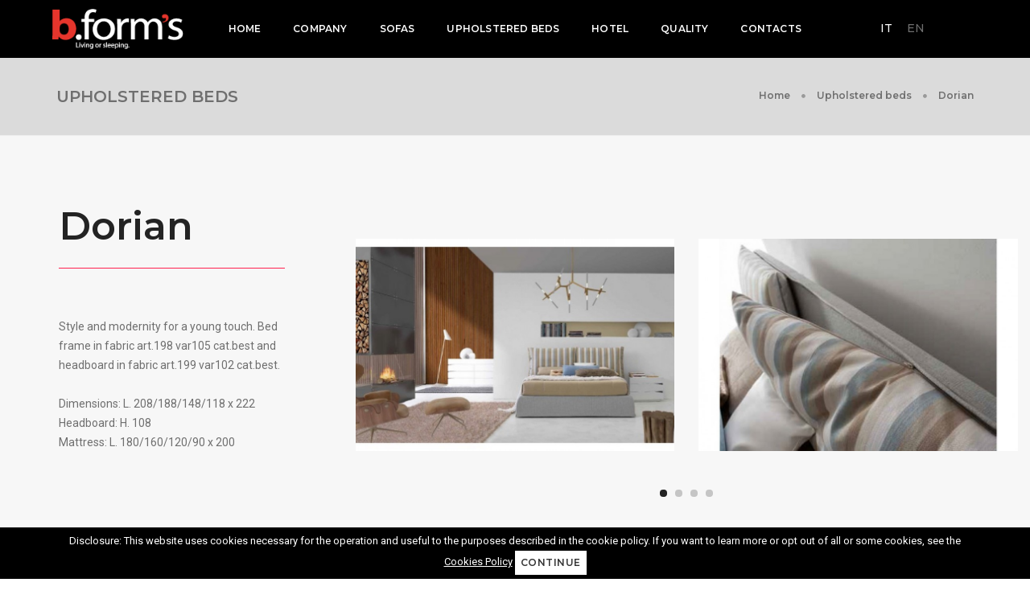

--- FILE ---
content_type: text/html; charset=ISO-8859-1
request_url: http://www.b-forms.com/en/accessories/upholstered-beds/dorian-36.html
body_size: 4858
content:
<!doctype html>
<html class="no-js" lang="en">
<head>
	<title>Upholstered beds Dorian</title>
<meta http-equiv="content-type" content="text/html; charset=utf-8" >
<meta name="description" content="Style and modernity for a young touch. Bed frame in fabric art.198 var105 cat.best and headboard in fabric art.199 var102 cat.best. Dimensions: L." >
<meta name="keywords" content="b.form's, made in italy, sofas, upholstered beds, tailor made, hotel, contract, comfort, design, quality, leather" >
<meta property="og:title" content="Upholstered beds Dorian" >
<meta property="og:description" content="Style and modernity for a young touch. Bed frame in fabric art.198 var105 cat.best and headboard in fabric art.199 var102 cat.best. Dimensions: L." >
<meta property="og:image" content="http://www.b-forms.com/images/metaimage.png" />
	<meta charset="utf-8">
	<meta http-equiv="X-UA-Compatible" content="IE=edge" />
	<meta name="viewport" content="width=device-width,initial-scale=1.0,maximum-scale=1" />
	<meta name="author" content="">
	<!-- favicon -->
	<link rel="shortcut icon" href="http://www.b-forms.com/images/favicon.ico">
	<!-- animation -->
	<link rel="stylesheet" href="http://www.b-forms.com/css/animate.css" />
	<!-- bootstrap -->
	<link rel="stylesheet" href="http://www.b-forms.com/css/bootstrap.min.css" />
	<!-- et line icon -->
	<link rel="stylesheet" href="http://www.b-forms.com/css/et-line-icons.css" />
	<!-- font-awesome icon -->
	<link rel="stylesheet" href="http://www.b-forms.com/css/font-awesome.min.css" />
	<!-- themify icon -->
	<link rel="stylesheet" href="http://www.b-forms.com/css/themify-icons.css">
	<!-- swiper carousel -->
	<link rel="stylesheet" href="http://www.b-forms.com/css/swiper.min.css">
	<!-- justified gallery  -->
	<link rel="stylesheet" href="http://www.b-forms.com/css/justified-gallery.min.css">
	<!-- magnific popup -->
	<link rel="stylesheet" href="http://www.b-forms.com/css/magnific-popup.css" />
	<!-- revolution slider -->
	<link rel="stylesheet" type="text/css" href="http://www.b-forms.com/revolution/css/settings.css" media="screen" />
	<link rel="stylesheet" type="text/css" href="http://www.b-forms.com/revolution/css/layers.css">
	<link rel="stylesheet" type="text/css" href="http://www.b-forms.com/revolution/css/navigation.css">
	<!-- bootsnav -->
	<link rel="stylesheet" href="http://www.b-forms.com/css/bootsnav.css">
	<!-- style -->
	<link rel="stylesheet" href="http://www.b-forms.com/css/style.css" />
	<!-- responsive css -->
	<link rel="stylesheet" href="http://www.b-forms.com/css/responsive.css" />

	
	

	<!--[if IE]>
		<script src="http://www.b-forms.com/js/html5shiv.js"></script>
	<![endif]-->

</head>
<body class="width-100">

	<header>
		<nav class="navbar navbar-default bootsnav bg-black navbar-top header-dark white-link nav-box-width padding-four-lr">
		<!-- <nav class="navbar navbar-default bootsnav navbar-fixed-top header-dark bg-transparent nav-box-width padding-four-lr"> -->
			<div class="container-fluid nav-header-container">
				<div class="row">
					<div class="col-lg-2 col-md-2 col-xs-5 text-center">
						<a href="http://www.b-forms.com/en" title="b.form's" class="logo">
							<img src="http://www.b-forms.com/images/logo-bforms.png" data-rjs="http://www.b-forms.com/images/logo-bforms.png" class="logo-dark default" alt="b.form's" />
							<img src="http://www.b-forms.com/images/logo-bforms.png" data-rjs="http://www.b-forms.com/images/logo-bforms.png" class="logo-light" alt="b.form's" />
						</a>
					</div>
					<div class="col-lg-8 col-md-8 col-xs-2 accordion-menu">
						<button type="button" class="navbar-toggle collapsed pull-right" data-toggle="collapse" data-target="#navbar-collapse-toggle-1">
							<span class="sr-only">toggle navigation</span>
							<span class="icon-bar"></span>
							<span class="icon-bar"></span>
							<span class="icon-bar"></span>
						</button>
						<div class="navbar-collapse collapse no-padding-right" id="navbar-collapse-toggle-1">
							<ul id="accordion" class="nav navbar-nav navbar-center alt-font text-normal" data-in="fadeIn" data-out="fadeOut">
								<li class="menu-item"><a href="http://www.b-forms.com/en">home</a></li>
								<li class="menu-item"><a href="http://www.b-forms.com/en/company">Company</a></li>
								<li class="menu-item"><a href="http://www.b-forms.com/en/prodotti/sofas-1.html">Sofas</a></li>
								<li class="menu-item"><a href="http://www.b-forms.com/en/prodotti/upholstered-beds-2.html">Upholstered beds</a></li>
								<li class="menu-item"><a href="http://www.b-forms.com/en/hotel">Hotel</a></li>
								<li class="menu-item"><a href="http://www.b-forms.com/en/quality">Quality</a></li>
								<li class="menu-item"><a href="http://www.b-forms.com/en/contacts">Contacts</a></li>
							</ul>
						</div>
					</div>
					<div class="col-lg-2 col-md-2 col-xs-5 sm-width-auto text-center sm-no-padding-left">
						<div class="header-searchbar no-border-left">
							<a href="http://www.b-forms.com/it" class="alt-font text-normal">IT</a>
							<span class="margin-15px-lr active alt-font text-normal">EN</span>
						</DIV>
					</div>
				</div>
			</div>
		</nav>
	</header>
		<section class="wow fadeIn bg-medium-gray padding-35px-tb page-title-small top-space border-bottom border-width-1 border-color-extra-light-gray" style="visibility: visible; animation-name: fadeIn;">
            <div class="container">
                <div class="row equalize">
                    <div class="col-lg-6 col-md-6 col-sm-6 col-xs-12 display-table" style="height: 26px;">
                        <div class="display-table-cell vertical-align-middle text-left xs-text-center">
                            <h1 class="alt-font font-weight-600 no-margin-bottom text-uppercase">Upholstered beds</h1>
                        </div>
                    </div>
                    <div class="col-lg-6 col-md-6 col-sm-6 col-xs-12 display-table text-right" style="height: 26px;">
                        <div class="display-table-cell vertical-align-middle breadcrumb text-small alt-font text-right xs-text-center">
                            <ul class="xs-text-center">
                                <li><span itemscope itemtype="http://data-vocabulary.org/Breadcrumb"><a href="http://www.b-forms.com/en" itemprop="url" class="font-weight-600"><span itemprop="title">Home</span></a></span></li>  <li><span itemscope itemtype="http://data-vocabulary.org/Breadcrumb"><a href="http://www.b-forms.com/en/prodotti/upholstered-beds-2.html" itemprop="url" class="font-weight-600"><span itemprop="title">Upholstered beds</span></a></span></li>  <li class="font-weight-600"><span><span itemprop="title">Dorian</span></span></li>
                            </ul>
                        </div>
                    </div>
                </div>
            </div>
        </section>

		<section class="wow fadeIn no-padding bg-light-gray">
			<div class="container-fluid">
				<div class="row equalize sm-equalize-auto">

					<div class="col-md-4 col-sm-12 col-xs-12 no-padding">
						<div class="padding-seventeen-lr padding-twenty-tb md-padding-40px-lr sm-padding-50px-tb xs-padding-30px-all">
							<h3 class="alt-font text-extra-dark-gray font-weight-600 no-margin-bottom">Dorian</h3>
							<div class="bg-deep-pink separator-line-horrizontal-full display-inline-block margin-25px-tb"></div>
							<h5 class="alt-font text-extra-dark-gray font-weight-600 no-margin-bottom"></h5>
							<div class="separator-line-horrizontal-full display-inline-block margin-10px-tb"></div>
							<p class="width-90 width-100 no-margin text-medium line-height-28"><p>Style and modernity for a young touch. Bed frame in fabric art.198 var105 cat.best and headboard in fabric art.199 var102 cat.best.<br />
<br />
Dimensions: L. 208/188/148/118 x 222<br />
Headboard: H. 108<br />
Mattress: L. 180/160/120/90 x 200</p>
</p>
						</div>
					</div>

					<div class="col-md-8 col-sm-12 col-xs-12 no-padding">
						<div class="padding-fifteen-tb md-padding-40px-lr sm-padding-50px-tb xs-padding-30px-all">
							<div class="position-relative">
								<div class="swiper-container blog-slider swiper-two-slides">
									<div class="swiper-wrapper">

										<div class="swiper-slide padding-15px-lr team-block text-left team-style-1 md-margin-40px-bottom wow fadeInUp">
											<figure>
												<div class="team-image xs-width-100">
													<img src="http://www.b-forms.com/images/271/t/dorian1.jpg" alt="" />
													<div class="overlay-content text-center">
														<div class="display-table height-100 width-100">
															<div class="vertical-align-middle display-table-cell icon-social-small">
																<a href="http://www.b-forms.com/images/271/z/dorian1.jpg" class="text-white text-white-hover lightbox-group-gallery-item"><i class="ti-zoom-in text-white fa-2x"></i></a>
															</div>
														</div>
													</div>
													<div class="team-overlay bg-extra-medium-gray opacity8"></div>
												</div>
											</figure>
										</div>

										<div class="swiper-slide padding-15px-lr team-block text-left team-style-1 md-margin-40px-bottom wow fadeInUp">
											<figure>
												<div class="team-image xs-width-100">
													<img src="http://www.b-forms.com/images/272/t/dorian2.jpg" alt="" />
													<div class="overlay-content text-center">
														<div class="display-table height-100 width-100">
															<div class="vertical-align-middle display-table-cell icon-social-small">
																<a href="http://www.b-forms.com/images/272/n/dorian2.jpg" class="text-white text-white-hover lightbox-group-gallery-item"><i class="ti-zoom-in text-white fa-2x"></i></a>
															</div>
														</div>
													</div>
													<div class="team-overlay bg-extra-medium-gray opacity8"></div>
												</div>
											</figure>
										</div>
										<div class="swiper-slide padding-15px-lr team-block text-left team-style-1 md-margin-40px-bottom wow fadeInUp">
											<figure>
												<div class="team-image xs-width-100">
													<img src="http://www.b-forms.com/images/273/t/dorian3.jpg" alt="" />
													<div class="overlay-content text-center">
														<div class="display-table height-100 width-100">
															<div class="vertical-align-middle display-table-cell icon-social-small">
																<a href="http://www.b-forms.com/images/273/n/dorian3.jpg" class="text-white text-white-hover lightbox-group-gallery-item"><i class="ti-zoom-in text-white fa-2x"></i></a>
															</div>
														</div>
													</div>
													<div class="team-overlay bg-extra-medium-gray opacity8"></div>
												</div>
											</figure>
										</div>
										<div class="swiper-slide padding-15px-lr team-block text-left team-style-1 md-margin-40px-bottom wow fadeInUp">
											<figure>
												<div class="team-image xs-width-100">
													<img src="http://www.b-forms.com/images/274/t/dorian4.jpg" alt="" />
													<div class="overlay-content text-center">
														<div class="display-table height-100 width-100">
															<div class="vertical-align-middle display-table-cell icon-social-small">
																<a href="http://www.b-forms.com/images/274/n/dorian4.jpg" class="text-white text-white-hover lightbox-group-gallery-item"><i class="ti-zoom-in text-white fa-2x"></i></a>
															</div>
														</div>
													</div>
													<div class="team-overlay bg-extra-medium-gray opacity8"></div>
												</div>
											</figure>
										</div>
										<div class="swiper-slide padding-15px-lr team-block text-left team-style-1 md-margin-40px-bottom wow fadeInUp">
											<figure>
												<div class="team-image xs-width-100">
													<img src="http://www.b-forms.com/images/275/t/dorian5.jpg" alt="" />
													<div class="overlay-content text-center">
														<div class="display-table height-100 width-100">
															<div class="vertical-align-middle display-table-cell icon-social-small">
																<a href="http://www.b-forms.com/images/275/n/dorian5.jpg" class="text-white text-white-hover lightbox-group-gallery-item"><i class="ti-zoom-in text-white fa-2x"></i></a>
															</div>
														</div>
													</div>
													<div class="team-overlay bg-extra-medium-gray opacity8"></div>
												</div>
											</figure>
										</div>

									</div>
                        <!-- <div class="swiper-button-next slider-long-arrow-white"></div> -->
                        <!-- <div class="swiper-button-prev slider-long-arrow-white"></div> -->
								</div>
                            <div class="swiper-pagination swiper-pagination-two-slides margin-40px-tb"></div>
							</div>
						</div>
					</div>
				</div>
			</div>
		</section>

		<section class="wow fadeIn border-top border-width-1 border-color-medium-gray no-padding bg-medium-gray" style="visibility: visible; animation-name: fadeIn;">
            <div class="container-fluid">
                <div class="row">
                    <div class="display-table width-100 padding-30px-lr sm-padding-15px-lr">
                        <div class="width-45 text-left display-table-cell vertical-align-middle">
                            <div class="blog-nav-link blog-nav-link-prev text-extra-dark-gray">
                                <a href="http://www.b-forms.com/en/accessories/upholstered-beds/gerard-35.html">
                                    <i class="ti-arrow-left blog-nav-icon"></i>
                                    Gerard
                                </a>
                            </div>
                        </div>
                        <div class="width-10 text-center display-table-cell vertical-align-middle">
                            <a href="http://www.b-forms.com/en/prodotti/upholstered-beds-2.html" class="blog-nav-link blog-nav-home"><i class="ti-layout-grid2-alt"></i></a>
                        </div>
                        <div class="width-45 text-right display-table-cell vertical-align-middle">
                            <div class="blog-nav-link blog-nav-link-next text-extra-dark-gray">
                                <a href="http://www.b-forms.com/en/accessories/upholstered-beds/dorian-monocromo-37.html">
                                    <i class="ti-arrow-right blog-nav-icon"></i>
                                    Dorian Monocromo
                                </a>
                            </div>
                        </div>
                    </div>
                </div>
            </div>
        </section>

		<footer class="footer-strip-dark bg-extra-dark-gray padding-50px-tb xs-padding-30px-tb">
            <div class="container-fluid">
                <div class="row equalize xs-equalize-auto">
                    <div class="col-md-2 col-sm-4 col-xs-12 display-table text-center xs-margin-20px-bottom">
                        <div class="display-table-cell vertical-align-middle">
                            <a href="http://www.b-forms.com/en"><img class="footer-logo" src="http://www.b-forms.com/images/logo-bforms.png" data-rjs="http://www.b-forms.com/images/logo-bforms.png" alt="b.form's" /></a>
                        </div>
                    </div>
                    <div class="col-md-8 col-sm-4 col-xs-12 text-center text-small alt-font display-table xs-margin-20px-bottom">
                        <div class="display-table-cell vertical-align-middle">
							<ul class="language-bottom text-uppercase text-center no-margin">
								<li>
									&copy; <script>document.write(new Date().getFullYear())</script> b.form's - Vazzola (TV) Italia - CAP 31028 Via Europa 19, Z.I. Est - Tel. +39 0438 1840107 - Fax +39 0438 1840110 - info@b-forms.com - P.I.03948060268
								</li>
							</ul>
							<ul class="language-bottom text-uppercase text-center no-margin">
								<li>
									<a href="http://www.b-forms.com/en/privacy">Privacy Policy</a>&nbsp;&nbsp;|&nbsp;&nbsp;<a href="http://www.b-forms.com/en/cookies">Cookies Policy</a>
								</li>
							</ul>
                        </div>
                    </div>
                    <div class="col-md-2 col-sm-4 col-xs-12 display-table text-center">
                        <div class="display-table-cell vertical-align-middle">
                            <div class="social-icon-style-8 display-inline-block vertical-align-middle">
                                <ul class="small-icon no-margin-bottom">
                                    <li><a class="facebook text-white" href="https://www.facebook.com/BFORMS-205030822849753/" target="_blank"><i class="fab fa-facebook-f" aria-hidden="true"></i></a></li>
									<li><a class="linkedin text-white" href="https://www.linkedin.com/company/b-form-s/" target="_blank"><i class="fab fa-linkedin no-margin-right"></i></a></li>
                                </ul>
                            </div>
                        </div>
                    </div>
                </div>
            </div>
        </footer>

        <!-- start scroll to top -->
        <a class="scroll-top-arrow" href="javascript:void(0);"><i class="ti-arrow-up"></i></a>
        <!-- end scroll to top  -->

		<div class="sampleClass"></div>
        <!-- javascript libraries -->
        <script type="text/javascript" src="http://www.b-forms.com/js/jquery.js"></script>
        <script type="text/javascript" src="http://www.b-forms.com/js/modernizr.js"></script>
        <script type="text/javascript" src="http://www.b-forms.com/js/bootstrap.min.js"></script>
		<script type="text/javascript" src="https://maps.googleapis.com/maps/api/js?key=AIzaSyCZOiCroFN3-VOhoyRUomG9Khy2jFZoB3U"></script>
        <script type="text/javascript" src="http://www.b-forms.com/js/jquery.easing.1.3.js"></script>
        <script type="text/javascript" src="http://www.b-forms.com/js/skrollr.min.js"></script>
        <script type="text/javascript" src="http://www.b-forms.com/js/smooth-scroll.js"></script>
        <script type="text/javascript" src="http://www.b-forms.com/js/jquery.appear.js"></script>
        <!-- menu navigation -->
        <script type="text/javascript" src="http://www.b-forms.com/js/bootsnav.js"></script>
        <script type="text/javascript" src="http://www.b-forms.com/js/jquery.nav.js"></script>
        <!-- animation -->
        <script type="text/javascript" src="http://www.b-forms.com/js/wow.min.js"></script>
        <!-- page scroll -->
        <script type="text/javascript" src="http://www.b-forms.com/js/page-scroll.js"></script>
        <!-- swiper carousel -->
        <script type="text/javascript" src="http://www.b-forms.com/js/swiper.min.js"></script>
        <!-- counter -->
        <script type="text/javascript" src="http://www.b-forms.com/js/jquery.count-to.js"></script>
        <!-- parallax -->
        <script type="text/javascript" src="http://www.b-forms.com/js/jquery.stellar.js"></script>
        <!-- magnific popup -->
        <script type="text/javascript" src="http://www.b-forms.com/js/jquery.magnific-popup.min.js"></script>
        <!-- portfolio with shorting tab -->
        <script type="text/javascript" src="http://www.b-forms.com/js/isotope.pkgd.min.js"></script>
        <!-- images loaded -->
        <script type="text/javascript" src="http://www.b-forms.com/js/imagesloaded.pkgd.min.js"></script>
        <!-- pull menu -->
        <script type="text/javascript" src="http://www.b-forms.com/js/classie.js"></script>
        <script type="text/javascript" src="http://www.b-forms.com/js/hamburger-menu.js"></script>
        <!-- counter  -->
        <script type="text/javascript" src="http://www.b-forms.com/js/counter.js"></script>
        <!-- fit video  -->
        <script type="text/javascript" src="http://www.b-forms.com/js/jquery.fitvids.js"></script>
        <!-- equalize -->
        <script type="text/javascript" src="http://www.b-forms.com/js/equalize.min.js"></script>
        <!-- skill bars  -->
        <script type="text/javascript" src="http://www.b-forms.com/js/skill.bars.jquery.js"></script>
        <!-- justified gallery  -->
        <script type="text/javascript" src="http://www.b-forms.com/js/justified-gallery.min.js"></script>
        <!--pie chart-->
        <script type="text/javascript" src="http://www.b-forms.com/js/jquery.easypiechart.min.js"></script>
        <!-- instagram -->
        <script type="text/javascript" src="http://www.b-forms.com/js/instafeed.min.js"></script>
        <!-- retina -->
        <script type="text/javascript" src="http://www.b-forms.com/js/retina.min.js"></script>
        <!-- <script type="text/javascript" src="http://www.b-forms.com/js/contatti.js"></script> -->
        <!-- revolution -->
        <script type="text/javascript" src="http://www.b-forms.com/revolution/js/jquery.themepunch.tools.min.js"></script>
        <script type="text/javascript" src="http://www.b-forms.com/revolution/js/jquery.themepunch.revolution.min.js"></script>
        <!-- revolution slider extensions (load below extensions JS files only on local file systems to make the slider work! The following part can be removed on server for on demand loading) -->
        <!--<script type="text/javascript" src="revolution/http://www.b-forms.com/js/extensions/revolution.extension.actions.min.js"></script>
        <script type="text/javascript" src="revolution/http://www.b-forms.com/js/extensions/revolution.extension.carousel.min.js"></script>
        <script type="text/javascript" src="revolution/http://www.b-forms.com/js/extensions/revolution.extension.kenburn.min.js"></script>
        <script type="text/javascript" src="revolution/http://www.b-forms.com/js/extensions/revolution.extension.layeranimation.min.js"></script>
        <script type="text/javascript" src="revolution/http://www.b-forms.com/js/extensions/revolution.extension.migration.min.js"></script>
        <script type="text/javascript" src="revolution/http://www.b-forms.com/js/extensions/revolution.extension.navigation.min.js"></script>
        <script type="text/javascript" src="revolution/http://www.b-forms.com/js/extensions/revolution.extension.parallax.min.js"></script>
        <script type="text/javascript" src="revolution/http://www.b-forms.com/js/extensions/revolution.extension.slideanims.min.js"></script>
        <script type="text/javascript" src="revolution/http://www.b-forms.com/js/extensions/revolution.extension.video.min.js"></script>-->
        <!-- setting -->
        <script type="text/javascript" src="http://www.b-forms.com/js/main.js"></script>

		<script type="text/javascript">
	var form_fld_nome = 'Name';
	var form_fld_cognome = 'Surname ';
	var form_fld_company = 'COmpany';
	var form_fld_state = 'State';
	var form_fld_email = 'E-mail';
	var form_fld_phone = 'Telephone';
	var form_fld_oggetto = 'Subject';
	var form_fld_messaggio = 'Request';
	var contatti_accetto_privacy = 'I read privacy policy and consent to the processing of personal data';
	var form_fld_send = 'Send';
	var form_captcha_sitekey = '6LcdbnwUAAAAAEzj365lH8atCTO9ZHNrlo-YlRtq';
	var subtit_contatto_rivenditore = 'contact us for more information about your dealer';
	var title_pop_mailing = 'title_pop_mailing';
	var link_page_privacy = 'http://www.b-forms.com/en/privacy';
</script>
<!-- Global site tag (gtag.js) - Google Analytics -->
<script async src="https://www.googletagmanager.com/gtag/js?id=UA-35464157-24"></script>
<script>
  window.dataLayer = window.dataLayer || [];
  function gtag(){dataLayer.push(arguments);}
  gtag('js', new Date());

  gtag('config', 'UA-35464157-24');
</script>


		<!-- COOKIE -->
		<script type="text/javascript" src="http://www.b-forms.com/js/jquery.cookieaccept.min.js"></script>

		<div class="cookies" id="cookie-alert">
			<div class="row">
				<div class="clearfix text-center">
					<div class="container-fluid">
						<div class="col-md-12">
							Disclosure: This website uses cookies necessary for the operation and useful to the purposes described in the cookie policy. If you want to learn more or opt out of all or some cookies, see the 
							<a href="http://www.b-forms.com/en/cookies">Cookies Policy</a>&nbsp;<button id="cookie-accept" class="btn btn-default btn-xs btn-flat">Continue</button>
						</div>
					</div>
				</div>
			</div>
		</div>
		<script type="text/javascript">
			$(document).ready(function(){
				$('#cookie-accept').cookieAccept($('#cookie-alert'), {
					onLoad:function() { $(this).fadeIn(); },
					onConfirm:function() { $(this).fadeOut(); },
					cookieText:'accettazione cookie'
				});
			});
		</script>
		<!-- COOKIE -->

    </body>
</html>


--- FILE ---
content_type: text/javascript
request_url: http://www.b-forms.com/js/jquery.cookieaccept.min.js
body_size: 698
content:
(function($){$.fn.cookieAccept=function(container,options){var settings=$.extend({onLoad:'',onConfirm:'',cookieName:'acceptCookie',cookieText:'',cookieValidity:365*24,cookieDomain:'/'},options);var _setCookie=function(sName,sValue,iHours,sPath){var hasCookies=false;if(document.cookie==''){document.cookie='hasCookies=yes';if(document.cookie.indexOf('hasCookies=yes')!=-1)hasCookies=true;}else{hasCookies=true;}
if(hasCookies){var numHours=false;if(iHours){if((typeof(iHours)=='string')&&Date.parse(iHours))numHours=iHours;else if(typeof(iHours)=='number')numHours=(new Date((new Date()).getTime()+iHours*3600000)).toGMTString();}
document.cookie=sName+'='+escape(sValue)+(numHours?(';expires='+numHours):'')+((sPath)?(';path='+sPath):(''));}};var _readCookie=function(sName){if(document.cookie=='')return'';else{var firstChar,lastChar;var theBigCookie=document.cookie;firstChar=theBigCookie.indexOf(sName);if(firstChar!=-1){firstChar+=sName.length+1;lastChar=theBigCookie.indexOf(';',firstChar);if(lastChar==-1)lastChar=theBigCookie.length;return unescape(theBigCookie.substring(firstChar,lastChar));}else
return'';}};var _isFunction=function(obj){return!!(obj&&obj.constructor&&obj.call&&obj.apply);}
if(!_readCookie(settings.cookieName)){this.on('click',function(evt){var text=(settings.cookieText?settings.cookieText:new Date().toISOString());_setCookie(settings.cookieName,text,settings.cookieValidity,settings.cookieDomain);if(_isFunction(settings.onConfirm)){try{settings.onConfirm.call(container);}catch(e){}}else{container.hide();}});if(_isFunction(settings.onLoad)){try{settings.onLoad.call(container);}catch(e){}}else{container.show();}}
return this;}}(jQuery));